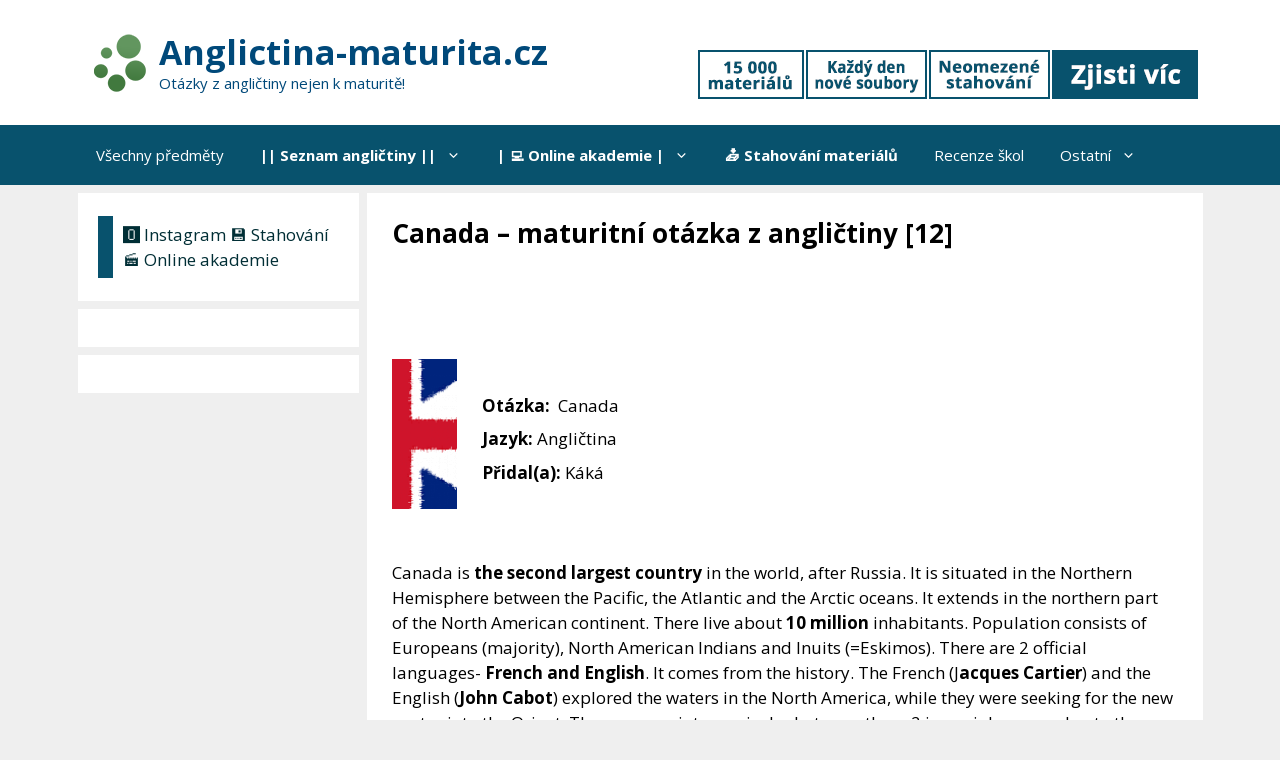

--- FILE ---
content_type: text/html; charset=utf-8
request_url: https://www.google.com/recaptcha/api2/aframe
body_size: 268
content:
<!DOCTYPE HTML><html><head><meta http-equiv="content-type" content="text/html; charset=UTF-8"></head><body><script nonce="ZRYMQNpTwW-ia8SRkzQ9eQ">/** Anti-fraud and anti-abuse applications only. See google.com/recaptcha */ try{var clients={'sodar':'https://pagead2.googlesyndication.com/pagead/sodar?'};window.addEventListener("message",function(a){try{if(a.source===window.parent){var b=JSON.parse(a.data);var c=clients[b['id']];if(c){var d=document.createElement('img');d.src=c+b['params']+'&rc='+(localStorage.getItem("rc::a")?sessionStorage.getItem("rc::b"):"");window.document.body.appendChild(d);sessionStorage.setItem("rc::e",parseInt(sessionStorage.getItem("rc::e")||0)+1);localStorage.setItem("rc::h",'1768718632699');}}}catch(b){}});window.parent.postMessage("_grecaptcha_ready", "*");}catch(b){}</script></body></html>

--- FILE ---
content_type: application/javascript
request_url: https://anglictina-maturita.cz/wp-content/uploads/ad-inserter/51212b909/sponsors.js?ver=2.8.9-1768611927
body_size: -115
content:
window.ccfd07b49d99=true;

--- FILE ---
content_type: application/javascript
request_url: https://anglictina-maturita.cz/wp-content/uploads/ad-inserter/51212b909/ads.js?ver=2.8.9-1768611927
body_size: -40
content:
var e=document.createElement("div");e.id="afed46c756ef";e.style.display="none";document.body.appendChild(e);
